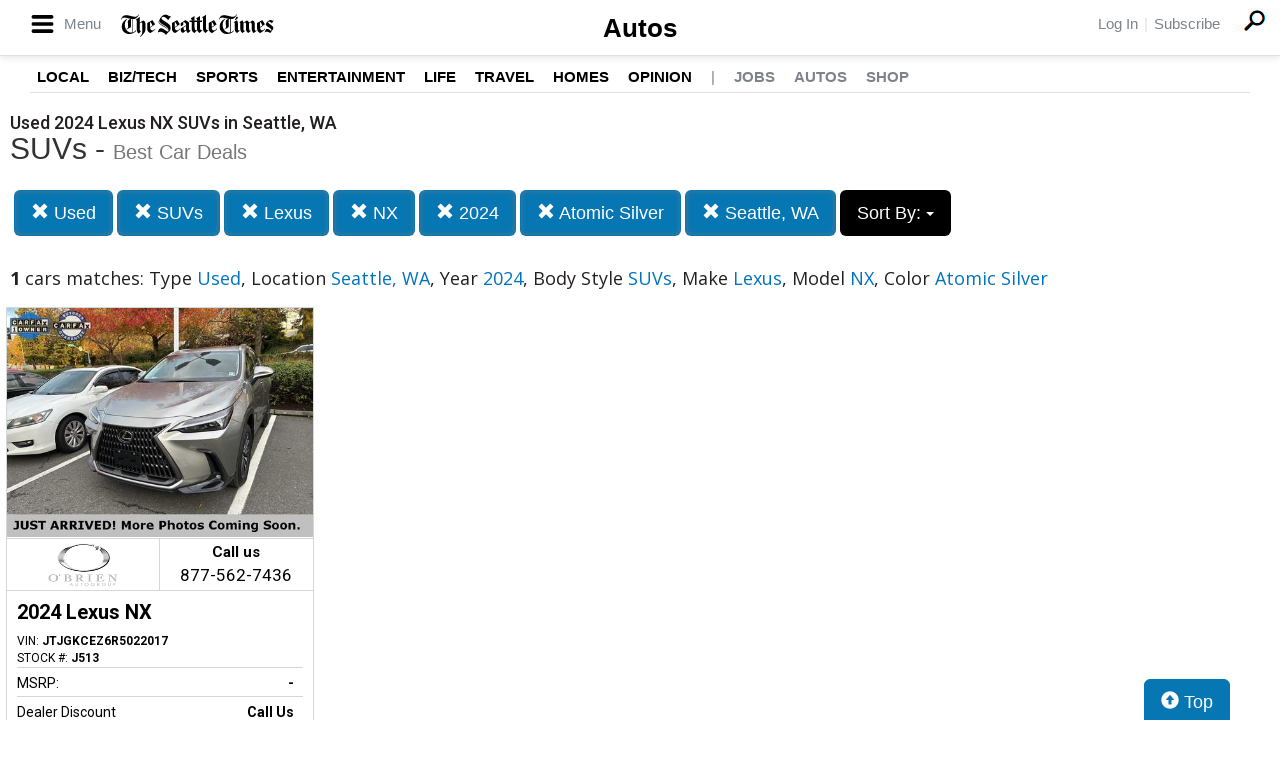

--- FILE ---
content_type: text/html; charset=UTF-8
request_url: https://autos.seattletimes.com/search?ctype=Used&location=Seattle%2C+WA&sf_bodyStyle=SUVs&sf_make=Lexus&sf_model=NX&sf_color=Atomic+Silver&sf_year=2024
body_size: 8415
content:
<!doctype html>
<html lang="en">
<head>
<meta http-equiv="Content-Type" content="text/html; charset=utf-8" />
<title>Used 2024 Lexus NX SUVs in Seattle, WA</title>
<meta name="description" content="Huge Selection. Big Savings. Type Used,  Location Seattle, WA,  Year 2024,  Body Style SUVs,  Make Lexus,  Model NX,  Color Atomic Silver">
<meta name="viewport" content="width=device-width, initial-scale=1, maximum-scale=5, user-scalable=yes">
<meta name="format-detection" content="telephone=yes">


<script src="https://ajax.googleapis.com/ajax/libs/jquery/3.5.1/jquery.min.js"></script>


<!-- Latest compiled and minified CSS -->
<link rel="stylesheet" href="https://stackpath.bootstrapcdn.com/bootstrap/3.4.1/css/bootstrap.min.css" integrity="sha384-HSMxcRTRxnN+Bdg0JdbxYKrThecOKuH5zCYotlSAcp1+c8xmyTe9GYg1l9a69psu" crossorigin="anonymous"   media="all">



<!-- Latest compiled and minified JavaScript -->
<script src="https://stackpath.bootstrapcdn.com/bootstrap/3.4.1/js/bootstrap.min.js" integrity="sha384-aJ21OjlMXNL5UyIl/XNwTMqvzeRMZH2w8c5cRVpzpU8Y5bApTppSuUkhZXN0VxHd" crossorigin="anonymous" async></script>

<link href="https://fonts.googleapis.com/css?family=Nunito:800|Open+Sans:500,600,700,800,800i,normal|Roboto:300,400,700,900" rel="stylesheet"  media="all"> 
	<link href='https://fonts.googleapis.com/css?family=Roboto:400,300,100,500,700,900' rel='stylesheet' type='text/css'>
	<link href='https://fonts.googleapis.com/css?family=Open Sans:400,600,700,800' rel='stylesheet' type='text/css'>
	
<!--
<link href="layout.css" rel="stylesheet"> 
--->



<link type='text/css' rel='stylesheet' href='/custom/seattletimes/icomoon/style.css?v=1584'>
<link type='text/css' rel='stylesheet' href='/custom/seattletimes/seattletimes.css?v=1584'>


<link rel="stylesheet" type="text/css" href="/fledit/get/website/31.css?minify=1&webp=1&80588" media="all">
<script type="text/javascript">


var et_url = 'https://analytics-prd.aws.wehaa.net/api/v1/trackings';
var trk_domain = "autos.seattletimes.com";
var trk_source = "website";
var trk_group = "default";

function et_send(data){
    var xhr = new XMLHttpRequest();
    //xhr.withCredentials = true;
    xhr.addEventListener("readystatechange", function () {
      if (this.readyState === this.DONE) {
        //console.log(this.responseText);
      }
    });
    xhr.open("POST", et_url);
    xhr.setRequestHeader("content-type", "application/json");
    xhr.setRequestHeader("x-tenant", 'ua-103608810-1');
    //xhr.setRequestHeader("auth", et_token);
    xhr.setRequestHeader("x-cat", 'dealers');
    xhr.send(data);

}



</script>


<script type="text/javascript">
    /*begin elastic tracking*/
    var data_send = {         trk_group: trk_group    };
    var tracking_data = JSON.stringify({ "action": "pageview", "category": 'search',  "value": 1, "domain": trk_domain, "source": trk_source, "label": data_send });
    et_send(tracking_data);
    /*end elastic tracking*/
</script>
</head>

<body class="search-grid-container">

	<a class="skip-to-content-link" href="#nav_bar">skip to content</a>
<header class="global-header standard" style="margin-bottom: 0px;">
	<div class="global-header-top">
		<div class="wrapper">
			<div class="main-nav">
				<div class="main-nav-header">
					<a class="menu-button" href="#" alt="Menu">
						<i class="icon-menu"></i>
						<span class="menu-label">Menu</span>
					</a>
					<a href="http://www.seattletimes.com" class="header-wordmark" title="The Seattle Times" alt="Seattle News"></a>
				</div>
				<nav class="popup main-nav-body">
					<div class="main-nav-header highlighted">
						<a class="menu-button" href="#">
							<i class="icon-x"></i>
						</a>
						<a href="http://www.seattletimes.com" class="header-wordmark white" title="The Seattle Times" alt="Seattle News"></a>
					</div>
					<div class="main-nav-container" style="max-height: 938px;">
						<ul id="menu-hamburger-accordion-menu" class="nav-accordion desktop configured">
							<li id="menu-item-9817233" class="menu-item menu-item-type-taxonomy menu-item-object-section menu-item-has-children menu-item-9817233" data-sub-menu-height="266">
								<a href="http://www.seattletimes.com/seattle-news/">Local News</a><span class="sub-menu-toggle"></span>
								<ul class="sub-menu">
									<li id="menu-item-9817255" class="menu-item menu-item-type-taxonomy menu-item-object-section menu-item-9817255"><a href="http://www.seattletimes.com/seattle-news/transportation/">Transportation</a></li>
									<li id="menu-item-9818656" class="menu-item menu-item-type-taxonomy menu-item-object-section menu-item-9818656"><a href="http://www.seattletimes.com/seattle-news/crime/">Crime</a></li>
									<li id="menu-item-9817246" class="menu-item menu-item-type-taxonomy menu-item-object-section menu-item-9817246"><a href="http://www.seattletimes.com/seattle-news/politics/">Local Politics</a></li>
									<li id="menu-item-9818658" class="menu-item menu-item-type-taxonomy menu-item-object-section menu-item-9818658"><a href="http://www.seattletimes.com/seattle-news/education/">Education</a></li>
									<li id="menu-item-9818657" class="menu-item menu-item-type-taxonomy menu-item-object-section menu-item-9818657"><a href="http://www.seattletimes.com/seattle-news/eastside/">Eastside</a></li>
									<li id="menu-item-9818659" class="menu-item menu-item-type-taxonomy menu-item-object-section menu-item-9818659"><a href="http://www.seattletimes.com/seattle-news/health/">Health</a></li>
									<li id="menu-item-9876206" class="menu-item menu-item-type-taxonomy menu-item-object-section menu-item-9876206"><a href="http://www.seattletimes.com/seattle-news/data/">Data</a></li>
									<li id="menu-item-9876218" class="menu-item menu-item-type-taxonomy menu-item-object-section menu-item-9876218"><a href="http://www.seattletimes.com/seattle-news/northwest/">Northwest</a></li>
									<li id="menu-item-9876219" class="menu-item menu-item-type-taxonomy menu-item-object-section menu-item-9876219"><a href="http://www.seattletimes.com/seattle-news/times-watchdog/">Times Watchdog</a></li>
								</ul>
							</li>
							<li id="menu-item-9817234" class="menu-item menu-item-type-taxonomy menu-item-object-section menu-item-has-children menu-item-9817234" data-sub-menu-height="150">
								<a href="http://www.seattletimes.com/business/">Business & Tech</a><span class="sub-menu-toggle"></span>
								<ul class="sub-menu">
									<li id="menu-item-9818664" class="menu-item menu-item-type-taxonomy menu-item-object-section menu-item-9818664"><a href="http://www.seattletimes.com/business/boeing-aerospace/">Boeing & Aerospace</a></li>
									<li id="menu-item-9876204" class="menu-item menu-item-type-taxonomy menu-item-object-section menu-item-9876204"><a href="http://www.seattletimes.com/business/amazon/">Amazon</a></li>
									<li id="menu-item-9818666" class="menu-item menu-item-type-taxonomy menu-item-object-section menu-item-9818666"><a href="http://www.seattletimes.com/business/microsoft/">Microsoft</a></li>
									<li id="menu-item-9818662" class="menu-item menu-item-type-taxonomy menu-item-object-section menu-item-9818662"><a href="http://www.seattletimes.com/business/technology/">Technology</a></li>
									<li id="menu-item-9818665" class="menu-item menu-item-type-taxonomy menu-item-object-section menu-item-9818665"><a href="http://www.seattletimes.com/business/economy/">Economy</a></li>
								</ul>
							</li>
							<li id="menu-item-9817235" class="menu-item menu-item-type-taxonomy menu-item-object-section menu-item-has-children menu-item-9817235" data-sub-menu-height="92">
								<a href="http://www.seattletimes.com/nation-world/">Nation & World</a><span class="sub-menu-toggle"></span>
								<ul class="sub-menu">
									<li id="menu-item-9876207" class="menu-item menu-item-type-taxonomy menu-item-object-section menu-item-9876207"><a href="http://www.seattletimes.com/nation-world/nation-politics/">Nation & World Politics</a></li>
									<li id="menu-item-9876208" class="menu-item menu-item-type-taxonomy menu-item-object-section menu-item-9876208"><a href="http://www.seattletimes.com/nation-world/oddities/">Oddities</a></li>
									<li id="menu-item-9893341" class="menu-item menu-item-type-custom menu-item-object-custom menu-item-9893341"><a href="http://www.seattletimes.com/tag/photos-of-the-day/">Photos of the Day</a></li>
								</ul>
							</li>
							<li id="menu-item-9817237" class="menu-item menu-item-type-taxonomy menu-item-object-section menu-item-has-children menu-item-9817237" data-sub-menu-height="266">
								<a href="http://www.seattletimes.com/sports/">Sports</a><span class="sub-menu-toggle"></span>
								<ul class="sub-menu">
									<li id="menu-item-9817253" class="menu-item menu-item-type-taxonomy menu-item-object-section menu-item-9817253"><a href="http://www.seattletimes.com/sports/seahawks/">Seahawks</a></li>
									<li id="menu-item-9817251" class="menu-item menu-item-type-taxonomy menu-item-object-section menu-item-9817251"><a href="http://www.seattletimes.com/sports/uw-huskies/">Huskies</a></li>
									<li id="menu-item-9817250" class="menu-item menu-item-type-taxonomy menu-item-object-section menu-item-9817250"><a href="http://www.seattletimes.com/sports/wsu-cougars/">Cougars</a></li>
									<li id="menu-item-9817252" class="menu-item menu-item-type-taxonomy menu-item-object-section menu-item-9817252"><a href="http://www.seattletimes.com/sports/mariners/">Mariners</a></li>
									<li id="menu-item-9817254" class="menu-item menu-item-type-taxonomy menu-item-object-section menu-item-9817254"><a href="http://www.seattletimes.com/sports/sounders/">Sounders</a></li>
									<li id="menu-item-9817279" class="menu-item menu-item-type-taxonomy menu-item-object-section menu-item-9817279"><a href="http://www.seattletimes.com/sports/storm/">Storm</a></li>
									<li id="menu-item-9817280" class="menu-item menu-item-type-taxonomy menu-item-object-section menu-item-9817280"><a href="http://www.seattletimes.com/sports/high-school/">High School Sports</a></li>
									<li id="menu-item-9921458" class="menu-item menu-item-type-custom menu-item-object-custom menu-item-9921458"><a href="http://forums.seattletimes.com/forums/?from=stnv2">Forums</a></li>
									<li id="menu-item-9921459" class="menu-item menu-item-type-custom menu-item-object-custom menu-item-9921459"><a href="http://www.seattletimes.com/sports/sports-on-tv-radio-2/">On TV/Radio</a></li>
								</ul>
							</li>
							<li id="menu-item-9817238" class="menu-item menu-item-type-taxonomy menu-item-object-section menu-item-has-children menu-item-9817238" data-sub-menu-height="237">
								<a href="http://www.seattletimes.com/entertainment/">Entertainment</a><span class="sub-menu-toggle"></span>
								<ul class="sub-menu">
									<li id="menu-item-9818621" class="menu-item menu-item-type-taxonomy menu-item-object-section menu-item-9818621"><a href="http://www.seattletimes.com/entertainment/movies/">Movies</a></li>
									<li id="menu-item-9818619" class="menu-item menu-item-type-taxonomy menu-item-object-section menu-item-9818619"><a href="http://www.seattletimes.com/entertainment/books/">Books</a></li>
									<li id="menu-item-9818616" class="menu-item menu-item-type-taxonomy menu-item-object-section menu-item-9818616"><a href="http://www.seattletimes.com/entertainment/music/">Music</a></li>
									<li id="menu-item-9818617" class="menu-item menu-item-type-taxonomy menu-item-object-section menu-item-9818617"><a href="http://www.seattletimes.com/entertainment/theater/">Theater</a></li>
									<li id="menu-item-9818620" class="menu-item menu-item-type-taxonomy menu-item-object-section menu-item-9818620"><a href="http://www.seattletimes.com/entertainment/classical-music/">Classical Music</a></li>
									<li id="menu-item-9876209" class="menu-item menu-item-type-taxonomy menu-item-object-section menu-item-9876209"><a href="http://www.seattletimes.com/entertainment/tv/">Television</a></li>
									<li id="menu-item-9817277" class="menu-item menu-item-type-custom menu-item-object-custom menu-item-9817277"><a href="http://old.seattletimes.com/comicsgames/">Comics & Games</a></li>
									<li id="menu-item-9818622" class="menu-item menu-item-type-custom menu-item-object-custom menu-item-9818622"><a href="http://old.seattletimes.com/html/horoscopes/">Horoscopes</a></li>
								</ul>
							</li>
							<li id="menu-item-9817239" class="menu-item menu-item-type-taxonomy menu-item-object-section menu-item-has-children menu-item-9817239" data-sub-menu-height="150">
								<a href="http://www.seattletimes.com/life/">Life</a><span class="sub-menu-toggle"></span>
								<ul class="sub-menu">
									<li id="menu-item-9818643" class="menu-item menu-item-type-taxonomy menu-item-object-section menu-item-9818643"><a href="http://www.seattletimes.com/life/food-drink/">Food & Drink</a></li>
									<li id="menu-item-9818653" class="menu-item menu-item-type-taxonomy menu-item-object-section menu-item-9818653"><a href="http://www.seattletimes.com/life/travel/">Travel & Outdoors</a></li>
									<li id="menu-item-9818654" class="menu-item menu-item-type-taxonomy menu-item-object-section menu-item-9818654"><a href="http://www.seattletimes.com/life/wellness/">Wellness</a></li>
									<li id="menu-item-9876210" class="menu-item menu-item-type-taxonomy menu-item-object-section menu-item-9876210"><a href="http://www.seattletimes.com/life/pets/">Pets</a></li>
									<li id="menu-item-9818655" class="menu-item menu-item-type-taxonomy menu-item-object-category menu-item-9818655"><a href="http://www.seattletimes.com/category/rant-and-rave/">Rant & Rave</a></li>
								</ul>
							</li>
							<li id="menu-item-9818651" class="menu-item menu-item-type-taxonomy menu-item-object-section menu-item-9818651"><a href="http://www.seattletimes.com/pacific-nw-magazine/">Pacific NW Magazine</a></li>
							<li id="menu-item-9817269" class="menu-item menu-item-type-custom menu-item-object-custom menu-item-9817269"><a href="http://www.seattletimes.com/homes-real-estate">Homes & Real Estate</a></li>
							<li id="menu-item-9817240" class="menu-item menu-item-type-taxonomy menu-item-object-section menu-item-has-children menu-item-9817240" data-sub-menu-height="63">
								<a href="http://www.seattletimes.com/opinion/">Opinion</a><span class="sub-menu-toggle"></span>
								<ul class="sub-menu">
									<li id="menu-item-9817247" class="menu-item menu-item-type-taxonomy menu-item-object-section menu-item-9817247"><a href="http://www.seattletimes.com/opinion/editorials/">Editorials</a></li>
									<li id="menu-item-9817248" class="menu-item menu-item-type-taxonomy menu-item-object-section menu-item-9817248"><a href="http://www.seattletimes.com/opinion/letters-to-the-editor/">Letters to the Editor</a></li>
								</ul>
							</li>
							<li id="menu-item-9817242" class="menu-item menu-item-type-taxonomy menu-item-object-section menu-item-9817242"><a href="http://www.seattletimes.com/photo-video/">Photo & Video</a></li>
							<li id="menu-item-9817274" class="menu-item menu-item-type-custom menu-item-object-custom menu-item-9817274"><a href="http://www.legacy.com/obituaries/seattletimes/#_ga=1.72389267.1837675783.1379017650">Obituaries</a></li>
							<li id="menu-item-9817256" class="text-gray menu-item menu-item-type-custom menu-item-object-custom menu-item-9817256"><a href="http://jobs.seattletimes.com/">Jobs</a></li>
							<li id="menu-item-9817258" class="text-gray menu-item menu-item-type-custom menu-item-object-custom menu-item-9817258"><a href="http://www.seattletimes.com/nwshowcase/">Shop</a></li>
							<li id="menu-item-9817271" class="text-gray menu-item menu-item-type-custom menu-item-object-custom menu-item-9817271"><a href="/">Autos</a></li>
						</ul>
						<div class="main-nav-separator"></div>
						<div id="hamburger-ad-desktop"><div id="div-gpt-ad-promo-nav" class="dfp-ad dfp-promo-nav"></div></div>
						<ul class="hamburger-login-nav main-nav-list">
							<li><a href="https://secure.seattletimes.com/accountcenter/" class=" st-return">Log In</a></li>
							<li><a href="http://www.seattletimes.com/help/">Help</a></li>
							<li class="subscribe"><a href="http://www.seattletimes.com/subscribe/signup/">Subscribe</a></li>
							<li>
								<a href="http://www.seattletimes.com/contact/">Contact</a>
							</li>
						</ul>
						<div id="hamburger-ad-mobile"></div>
					</div>
				</nav>
			</div>
			<nav class="header-utils">
				<ul>
					<li class="login"><a href="https://secure.seattletimes.com/accountcenter/" class="st-return">Log In</a></li>
					<li class="subscribe"><a href="http://www.seattletimes.com/subscribe/signup/" class="st-return">Subscribe</a></li>
				</ul>
			</nav>
			<a class="header-search-icon global-search-button" href="http://www.seattletimes.com/search/"><i class="icon-search large"></i></a>
		</div>
		<div class="secondary-nav">
			<a href="/" class="section-title">Autos</a>
		</div>
	</div>
	<nav class="section-nav">
		<div class="wrapper">
			<ul id="menu-home-navbar" class="primary-navigation">
				<li id="menu-item-41596" class="menu-item menu-item-type-taxonomy menu-item-object-section menu-item-41596"><a title="Seattle News" href="http://www.seattletimes.com/seattle-news/">Local</a></li>
				<li id="menu-item-41597" class="menu-item menu-item-type-taxonomy menu-item-object-section menu-item-41597"><a title="Seattle Business" href="http://www.seattletimes.com/business/">Biz/Tech</a></li>
				<li id="menu-item-41598" class="menu-item menu-item-type-taxonomy menu-item-object-section menu-item-41598"><a title="Seattle Sports" href="http://www.seattletimes.com/sports/">Sports</a></li>
				<li id="menu-item-41600" class="menu-item menu-item-type-taxonomy menu-item-object-section menu-item-41600"><a title="Seattle Entertainment" href="http://www.seattletimes.com/entertainment/">Entertainment</a></li>
				<li id="menu-item-41601" class="menu-item menu-item-type-taxonomy menu-item-object-section menu-item-41601"><a title="Seattle Life" href="http://www.seattletimes.com/life/">Life</a></li>
				<li id="menu-item-9595840" class="menu-item menu-item-type-taxonomy menu-item-object-section menu-item-9595840"><a href="http://www.seattletimes.com/life/travel/">Travel</a></li>
				<li id="menu-item-9717308" class="menu-item menu-item-type-taxonomy menu-item-object-section menu-item-9717308"><a href="http://www.seattletimes.com/homes-real-estate/">Homes</a></li>
				<li id="menu-item-42489" class="menu-item menu-item-type-taxonomy menu-item-object-section menu-item-42489"><a title="Seattle Opinion" href="http://www.seattletimes.com/opinion/">Opinion</a></li>
				<li id="menu-item-9805207" class="menu-item menu-item-type-separator menu-item-object-custom menu-item-9805207"><a>|</a></li>
				<li id="menu-item-42648" class="menu-item menu-item-type-custom menu-item-object-custom menu-item-42648"><a href="http://jobs.seattletimes.com">Jobs</a></li>
				<li id="menu-item-9756150" class="menu-item menu-item-type-custom menu-item-object-custom menu-item-9756150"><a href="http://autos.seattletimes.com/">Autos</a></li>
				<li id="menu-item-42651" class="menu-item menu-item-type-custom menu-item-object-custom menu-item-42651"><a href="http://www.seattletimes.com/nwshowcase/">Shop</a></li>
			</ul>
		</div>
	</nav>

	<div class="secondary-nav-mobile">
		<div class="wrapper">
			<a href="/" class="section-title section-nav-button">Autos</a>
			<nav class="header-utils">
				<ul>
					<li class="login"><a href="https://secure.seattletimes.com/accountcenter/" class="st-return">Log In</a></li>
					<li class="subscribe"><a href="http://www.seattletimes.com/subscribe/signup/" class="st-return">Subscribe</a></li>
				</ul>
			</nav>
		</div>
	</div>

</header>


<script type="text/javascript">
	

		$('.menu-button').click(function (e) {
		e.preventDefault();
		$('.popup.main-nav-body').toggleClass('open')
	});
</script>





<div id="main_logo_bar">
		<a href="/" class="logo " title="home">
		&nbsp;
	</a>
</div>

<div class="search-grid-container-all main_content_width">
	
<!--------------- ----------------->


<div class="search-grid-container-header">

	<div class="main_content_width">
		<div id="h1_area" class="">

			<div id="the_h1"><h1>Used 2024 Lexus NX SUVs in Seattle, WA</h1></div>
			<span id="the_h2"><h2>SUVs - <small>Best Car Deals</small></h2></span>

		</div>
	</div>

	

	<div class="" id="nav_bar">
	
<div id="navtop" style="width: 100%" class="main_content_width">
	<nav>

		<div class="btn-group" role="group" style="margin-top: 5px;">
			<button type="button" class="btn btn-default active" aria-expanded="false" id="btn_filter_by">Search Now!	</button>
		</div>

					<div class="btn-group" role="group" style="margin-top: 5px;">
						<a href="./search?&location=Seattle%2C+WA&sf_year=2024&sf_bodyStyle=SUVs&sf_make=Lexus&sf_model=NX&sf_color=Atomic+Silver" onclick="return loadCarList(this.href);" type="button" class="btn btn-default dropdown-toggle active">
						<span class="glyphicon glyphicon-remove"></span> 
						Used
			
						</a>
						</div>
			

					<div class="btn-group" role="group" style="margin-top: 5px;">
						<a href="./search?ctype=Used&location=Seattle%2C+WA&sf_year=2024&sf_make=Lexus&sf_model=NX&sf_color=Atomic+Silver" onclick="return loadCarList(this.href);" type="button" class="btn btn-default dropdown-toggle active">
						<span class="glyphicon glyphicon-remove"></span> 
						SUVs
			
						</a>
						</div>
			

					<div class="btn-group" role="group" style="margin-top: 5px;">
						<a href="./search?ctype=Used&location=Seattle%2C+WA&sf_year=2024&sf_bodyStyle=SUVs&sf_color=Atomic+Silver" onclick="return loadCarList(this.href);" type="button" class="btn btn-default dropdown-toggle active">
						<span class="glyphicon glyphicon-remove"></span> 
						Lexus
			
						</a>
						</div>
			

					<div class="btn-group" role="group" style="margin-top: 5px;">
						<a href="./search?ctype=Used&location=Seattle%2C+WA&sf_year=2024&sf_bodyStyle=SUVs&sf_make=Lexus&sf_color=Atomic+Silver" onclick="return loadCarList(this.href);" type="button" class="btn btn-default dropdown-toggle active">
						<span class="glyphicon glyphicon-remove"></span> 
						NX
			
						</a>
						</div>
			


					<div class="btn-group" role="group" style="margin-top: 5px;">
						<a href="./search?ctype=Used&location=Seattle%2C+WA&sf_bodyStyle=SUVs&sf_make=Lexus&sf_model=NX&sf_color=Atomic+Silver" onclick="return loadCarList(this.href);" type="button" class="btn btn-default dropdown-toggle active">
						<span class="glyphicon glyphicon-remove"></span> 
						2024
			
						</a>
						</div>
			

					<div class="btn-group" role="group" style="margin-top: 5px;">
						<a href="./search?ctype=Used&location=Seattle%2C+WA&sf_year=2024&sf_bodyStyle=SUVs&sf_make=Lexus&sf_model=NX&" onclick="return loadCarList(this.href);" type="button" class="btn btn-default dropdown-toggle active">
						<span class="glyphicon glyphicon-remove"></span> 
						Atomic Silver
			
						</a>
						</div>
			


					<div class="btn-group" role="group" style="margin-top: 5px;">
						<a href="./search?ctype=Used&sf_year=2024&sf_bodyStyle=SUVs&sf_make=Lexus&sf_model=NX&sf_color=Atomic+Silver" onclick="return loadCarList(this.href);" type="button" class="btn btn-default dropdown-toggle active">
						<span class="glyphicon glyphicon-remove"></span> 
						Seattle, WA
			
						</a>
						</div>
			


					<div class="btn-group" role="group" style="margin-top: 5px;">
						<button type="button" class="btn btn-default dropdown-toggle" data-toggle="dropdown" aria-haspopup="true" aria-expanded="false" id="drop_sort">
						Sort By: <b></b>
						<span class="caret"></span>
						</button>
						<ul class="dropdown-menu dropdown-menu-center" id="menu_sort">
			<li><a href="./search?ctype=Used&location=Seattle%2C+WA&sf_year=2024&sf_bodyStyle=SUVs&sf_make=Lexus&sf_model=NX&sf_color=Atomic+Silver&sort=priceDesc" onclick="return loadCarList(this.href);" rel="nofollow">Highest Price</a></li><li><a href="./search?ctype=Used&location=Seattle%2C+WA&sf_year=2024&sf_bodyStyle=SUVs&sf_make=Lexus&sf_model=NX&sf_color=Atomic+Silver&sort=priceAsc" onclick="return loadCarList(this.href);" rel="nofollow">Lowest Price</a></li><li><a href="./search?ctype=Used&location=Seattle%2C+WA&sf_year=2024&sf_bodyStyle=SUVs&sf_make=Lexus&sf_model=NX&sf_color=Atomic+Silver&sort=discountDesc" onclick="return loadCarList(this.href);" rel="nofollow">Highest Discount</a></li><li><a href="./search?ctype=Used&location=Seattle%2C+WA&sf_year=2024&sf_bodyStyle=SUVs&sf_make=Lexus&sf_model=NX&sf_color=Atomic+Silver&sort=monthDesc" onclick="return loadCarList(this.href);" rel="nofollow">$ / Month Desc</a></li><li><a href="./search?ctype=Used&location=Seattle%2C+WA&sf_year=2024&sf_bodyStyle=SUVs&sf_make=Lexus&sf_model=NX&sf_color=Atomic+Silver&sort=monthAsc" onclick="return loadCarList(this.href);" rel="nofollow">$ / Month Asc</a></li> </ul></div>

		<input type="hidden" id="current_page" value="1" /><input type="hidden" id="filter_ctype" value="Used" /><input type="hidden" id="filter_location" value="Seattle, WA" /><input type="hidden" id="filter_sf_year" value="2024" /><input type="hidden" id="filter_sf_bodyStyle" value="SUVs" /><input type="hidden" id="filter_sf_make" value="Lexus" /><input type="hidden" id="filter_sf_model" value="NX" /><input type="hidden" id="filter_author_id" value="" /><input type="hidden" id="filter_sf_fuel_type" value="" /><input type="hidden" id="filter_max_price" value="" /><input type="hidden" id="filter_sf_trim" value="" /><input type="hidden" id="filter_sf_color" value="Atomic Silver" /><input type="hidden" id="filter_sort" value="dealerPriorityDesc" />

	</nav>
</div>
	</div><!-- /.container-fluid -->

	
</div>
<!---------------- ---------------->

<div class="main_content_width">
	<div id="cars_content">
		<div id="cars_num_info" ><p><span>1</span> cars matches: Type <b>Used</b>,  Location <b>Seattle, WA</b>,  Year <b>2024</b>,  Body Style <b>SUVs</b>,  Make <b>Lexus</b>,  Model <b>NX</b>,  Color <b>Atomic Silver</b></p></div>
		
		<div id="car_list">
			<div class="cars-grid-list">
				<div class="car-grid dealer535" data-article-id="5213873" data-dealer-id="535" data-section-id="1061">
<a href="https://autos.seattletimes.com/go.php?dealer_id=535&article_id=5213873&ga_id=UA-103608810-1&source=website&url=https%3A%2F%2Fwww.obrienautogroup.com%2Fused%2FLEXUS%2F2024-LEXUS-NX-7764ac4dac1838766a4f315b5ae98b62.htm%3Futm_source%3DSeattleTimes%26utm_medium%3DOnline%26utm_campaign%3DSeattleTimesAutos%26utm_content%3DWPC%2C1.pid%2C0.did%2C535.didb%2C535.aid%2C5213873.sid%2C0.gap%2C103608810_1.xso%2Cwebsite&vh=1f2a4b253cc77f98af23ae4f12ff39a5d83975df" target="_blank" class="track-car-clk" rel="nofollow">
	<div class="car-img-container">

			<img src="https://cars-static.wehaacdn.com/autoevents-aws-wehaa-net/web/images/img.51331195.480x0.0.jpg" class="img-responsive main-image"  onerror="if (this.src != '/web/css/themes/default/imgs/default-photo.png') this.src = '/event/nopicture.jpg';" alt="2024 Lexus NX." >
	</div>
			<div class="logo-phone ">
				<div class="logo">
					<img src="https://cars-static.wehaacdn.com/autoevents-aws-wehaa-net/web/images/img.3506311.jpg" class="img-responsive dealer-logo" alt="O'brien Auto Group - Used">
				</div>
				<div class="phone_c">
					Call us<br>
					<div class="phone">877-562-7436</div>
				</div>
			</div>
			<div class="data-pad">
				<div class="flexc">
					<div class="title">2024 Lexus NX</div>
				</div>

				<div class="car-vin-stock">
					<div class="sf_vin">VIN: <b>JTJGKCEZ6R5022017</b></div>
					<div class="sf_stock">STOCK #: <b>J513</b></div>
				</div>

				<div class="msrp_price_txt no_discount" > 
					<div class="price_label">
						MSRP:
					</div>
					<div class="price">
						-&nbsp;&nbsp;&nbsp;
					</div>
				</div>

				<div class="discount_txt no_discount" > 
					<div class="price_label">
						Dealer Discount
					</div>
					<div class="price">
						Call Us&nbsp;&nbsp;&nbsp;
					</div>
				</div>

				<div class="discount_txt" style="display:none"> 
					<div class="price_label">
						&nbsp;&nbsp;&nbsp;Phone
					</div>
					<div class="price">
						-&nbsp;&nbsp;&nbsp;
					</div>
				</div>

			</div>
				<div class="price_txt">
					<div class="price_label">
						<span>CLICK HERE</span>
					</div>
					<div class="price">
						$52,000
					</div>
				</div>
</a>
</div>
			</div>

		</div>
		

	</div>
        <a href="#" class="btn btn-primary btn-lg" style="    position: fixed;
    bottom: -5px;
    right: 50px;
  "><span class="glyphicon glyphicon-circle-arrow-up" aria-hidden="true"></span> Top</a>
</div>
</div>

<div id="the_footer">&nbsp;</div>

<div id="footer_box"> 

<div class="group trends">
	<div class="group_name">Popular Motor Trends in the Region</div>
	<div class="items">
		<a href="https://autos.seattletimes.com/search?sf_bodyStyle=SUVs&location=Seattle%2C+WA&sf_year=2025">2025 SUVs for sale in Seattle, WA</a>
<a href="https://autos.seattletimes.com/search?sf_bodyStyle=SUVs&location=Seattle%2C+WA&sf_year=2024">2024 SUVs for sale in Seattle, WA</a>
<a href="https://autos.seattletimes.com/search?sf_bodyStyle=SUVs&location=Seattle%2C+WA&sf_year=2023">2023 SUVs for sale in Seattle, WA</a>
<a href="https://autos.seattletimes.com/search?location=Seattle%2C+WA&sf_bodyStyle=Sedans&sf_year=2023">2023 Sedans for sale in Seattle, WA</a>
<a href="https://autos.seattletimes.com/search?sf_bodyStyle=SUVs&location=Seattle%2C+WA&sf_year=2022">2022 SUVs for sale in Seattle, WA</a>
<a href="https://autos.seattletimes.com/search?sf_bodyStyle=SUVs&location=Seattle%2C+WA&sf_year=2021">2021 SUVs for sale in Seattle, WA</a>
<a href="https://autos.seattletimes.com/search?sf_bodyStyle=SUVs&location=Seattle%2C+WA&sf_year=2020">2020 SUVs for sale in Seattle, WA</a>
<a href="https://autos.seattletimes.com/search?sf_bodyStyle=SUVs&location=Seattle%2C+WA&sf_year=2019">2019 SUVs for sale in Seattle, WA</a>
<a href="https://autos.seattletimes.com/search?sf_bodyStyle=SUVs&location=Seattle%2C+WA&sf_year=2018">2018 SUVs for sale in Seattle, WA</a>

	</div>
</div><div class="group used">
	<div class="group_name">Popular Used Car Models</div>
	<div class="items">
		<a href="https://autos.seattletimes.com/search?sf_model=Highlander&sf_make=Toyota&ctype=Used">Used Toyota Highlander for sale in Seattle</a>
<a href="https://autos.seattletimes.com/search?sf_model=RAV4&sf_make=Toyota&ctype=Used">Used Toyota RAV4 for sale in Seattle</a>
<a href="https://autos.seattletimes.com/search?sf_model=Camry&sf_make=Toyota&ctype=Used">Used Toyota Camry for sale in Seattle</a>
<a href="https://autos.seattletimes.com/search?sf_model=4Runner&sf_make=Toyota&ctype=Used">Used Toyota 4Runner for sale in Seattle</a>
<a href="https://autos.seattletimes.com/search?sf_model=Corolla&sf_make=Toyota&ctype=Used">Used Toyota Corolla for sale in Seattle</a>
<a href="https://autos.seattletimes.com/search?sf_make=Lexus&sf_model=RX&ctype=Used">Used Lexus RX for sale in Seattle</a>

	</div>
</div>

 </div>
 
<script type="text/javascript">

var is_paginating = 0;
//console.log('ready' + is_paginating);

var cars_impressions = new Array();
var cars_dealers_impressions = new Array();


function trackCarsEvents(){
	$('#car_list' + " .car-grid").each(function(index) {
		//console.log('car '+ $(this).data('article-id'));
		var article_id = parseInt($(this).data('article-id'));
		var dealer_id = parseInt($(this).data('dealer-id'));
		var section_id = parseInt($(this).data('section-id'));

        var data_send = {
            article_id : article_id,
            dealer_id : dealer_id,
            section_id : section_id
        };


        //ga_barker('send', 'event', 'Impression', 'Barker', JSON.stringify(data_send));

          if(typeof(cars_impressions[dealer_id]) == "undefined" || cars_impressions[dealer_id]<3){
            if(typeof(cars_impressions[dealer_id]) == "undefined"){
              cars_impressions[dealer_id]=0;
            }
            cars_impressions[dealer_id]++;
            //ga_promos('send', 'event', 'Impression', 'PromoSearch', JSON.stringify(data_send));
            ga_promos('send', 'event', 'Impression', 'PromoSearch', JSON.stringify(data_send),{'dimension1': ''+dealer_id});
            

		    /*begin elastic tracking*/
		    var data_send_i = {         trk_group: trk_group    };
		    var tracking_data = JSON.stringify({ "action": "impression", "category": 'search',  "value": 1, "domain": trk_domain, "source": trk_source, "label": data_send });
		    et_send(tracking_data);
		    /*end elastic tracking*/
          }

          
          if(typeof(cars_dealers_impressions[dealer_id]) == "undefined"){
            cars_dealers_impressions[dealer_id]++;
            //ga_barker('send', 'event', 'View', 'Barker', JSON.stringify(data_send));
            var the_dealer_id = [dealer_id];
            //ga_promos('send', 'event', 'View', 'PromoSearch', JSON.stringify({ dealers_ids: the_dealer_id}));
            ga_promos('send', 'event', 'View', 'PromoSearch', JSON.stringify({ dealers_ids: the_dealer_id}),{'dimension1': ''+dealer_id});
            

		    /*begin elastic tracking*/

		    var tracking_data = JSON.stringify({ "action": "dealerview", "category": 'search',  "value": 1, "domain": trk_domain, "source": trk_source, "label": { dealer_id: dealer_id} });
		    et_send(tracking_data);
		    /*end elastic tracking*/
          }
	});
detectCarClicks();
}

function detectCarClicks(){
    
    $('.track-car-clk').off("click").on('click', function(e){
      
      //e.preventDefault();      e.stopPropagation();

      
      //console.log($(this).closest('.car-grid').data('article-id'));

      	var article_id = $(this).closest('.car-grid').data('article-id');
		var dealer_id = $(this).closest('.car-grid').data('dealer-id');
		var section_id = $(this).closest('.car-grid').data('section-id');

	      
    var data_send = {
        url : $(this).data('url'),
        article_id : article_id,
        dealer_id : dealer_id,
        section_id : section_id,

        origin: window.location.href
    };
    ga_promos('send', 'event', 'Click', 'PromoSearch', JSON.stringify(data_send),{'dimension1': ''+dealer_id});
    }); 
}
function searchByZip(zip){
	document.getElementById('search_filter_by_zip_error').style.display = 'none';
	if(zip == ''){
		zip = document.getElementById('searchZipCode').value;
	}
	try{
		var dist = document.getElementById('zipDistance').value;
	}catch(e){
		var dist = 10;
	}
	var href = './?route=findDealersByZip&zip='+zip+'&dist='+dist;
	$.get(""+href,{ajax:'1'
	},function(data){
	 	var response = JSON.parse(data);
	 		if(typeof(response['dealers_comma']) != "undefined" ){
	 			//console.log(response['dealers_comma']);
	 			href = './search?zip=' + zip + '&zipd=' + dist + '&dealers=' + response['dealers_comma'];
	 			loadCarList(href);
	 		}else{
	 			//console.log('error' + response);
	 			$('#searchZipCode').removeClass( "has-error" ).addClass( "has-error" );
				$('#searchZipCode').popover({placement:'top'});
	 			$('#searchZipCode').attr('data-content', response['msg']+'').popover('show');
	 		}
	 		

		

		});
}

function loadCarList(href,noPushState){
	$( "#car_list" ).html( '<center><div id="next_page_loading" class="lds-circle"><div></div></div></center>' );
	$.get(""+href,{ajax:'1'
	},function(data){
	 	var response = JSON.parse(data);
	 		//console.log(response);

					$( "#next_page_link" ).remove();
					$( "#next_page_loading" ).remove();
					//console.log(response.title);

					$( "#nav_bar" ).html(response.nav_bar);
					$( "#cars_num_info" ).html(response.cars_num_info);
					
					$( "#car_list" ).append( '<div class="cars-grid-list">'+response.car_list +'</div>' );
					$( "#the_h1" ).html(response.title);
					$( "#the_h2" ).html(response.sub_title);
					document.title = response.title_pure;
					//trackCarsImpressionsAjax(response.articles_ids);
					//detectCarClicks();
					is_paginating=0;
					//ga_promos('send', 'pageview', location.pathname);
					//trackDealerPageview(dealer_id,slider_id);*/
	 				if(typeof(noPushState) == "undefined"){
						window.history.pushState(href, response.title, href);
						//ga_promos('send', 'pageview', location.pathname);
						ga_promos('send', 'pageview');
					}
					
					cars_impressions = [];
					cars_dealers_impressions = [];

					trackCarsEvents();

		});
	
	return false;
}
window.onpopstate = function(event) {
  //console.log(event);
  if(typeof(event.state) == "undefined" || typeof(event) == "undefined" || event.state == null){
  	loadCarList('?','1');
  }else{
  	loadCarList(event.state,'1');
  }
  
};

function filterCarListNext(){

	if(is_paginating > 0){

	}else{
		is_paginating=1;

	

	var filters = {
		'current_page' : 	$('#current_page').attr('value')
		,'ctype' : 			$('#filter_ctype').attr('value')
		,'location' : 		$('#filter_location').attr('value')
		,'sf_year' : 		$('#filter_sf_year').attr('value')
		,'sf_bodyStyle' : 	$('#filter_sf_bodyStyle').attr('value')
		,'sf_make' : 		$('#filter_sf_make').attr('value')
		,'sf_model' : 		$('#filter_sf_model').attr('value')
		,'author_id' : 		$('#filter_author_id').attr('value')
		,'sort' : 			$('#filter_sort').attr('value')
		,'sf_trim' :		$('#filter_sf_trim').attr('value')
		,'sf_color' :		$('#filter_sf_color').attr('value')
		,'sf_fuel_type' :		$('#filter_sf_fuel_type').attr('value')
		,'max_price' :		$('#filter_max_price').attr('value')
		
	};


	//console.log('p'+filters['current_page']);

	filters['current_page']++;
	//console.log('p'+filters['current_page']);


	$( "#car_list" ).append( '<center><div id="next_page_loading" class="lds-circle"><div></div></div></center>' );
	$.get("./search",{ajax:'1'
	, ctype : 		filters['ctype']
	, location : 	filters['location']
	, sf_year : 	filters['sf_year']
	, sf_bodyStyle : filters['sf_bodyStyle']
	, sf_make : 	filters['sf_make']
	, sf_model : 	filters['sf_model']
	, author_id : 	filters['author_id']
	, sort : 		filters['sort']
	, sf_trim : 		filters['sf_trim']
	, sf_color : 		filters['sf_color']
	, sf_fuel_type : 	filters['sf_fuel_type']
	
	, max_price : 		filters['max_price']
	
	, page : 		filters['current_page']
	},function(data){
	 	var response = JSON.parse(data);
					
					$( "#next_page_link" ).remove();
					$( "#next_page_loading" ).remove();
					$( "#nav_bar" ).html(response.nav_bar);
					$( "#car_list" ).append( '<div class="cars-grid-list">'+response.car_list +'</div>' );
					
					//trackCarsImpressionsAjax(response.articles_ids);
					//detectCarClicks();
					is_paginating=0;
					//ga_promos('send', 'pageview', location.pathname);
					//trackDealerPageview(dealer_id,slider_id);*/
		trackCarsEvents();

		});
	}

}


$(document).ready(function() {
	

	var win = $(window);
	// Each time the user scrolls
	win.scroll(function() {
		// End of the document reached?
		/*if ($(document).height() - win.height() == win.scrollTop()) {*/
			//console.log($(window).scrollTop());
			//console.log($(document).height());
		if($(window).scrollTop() + $(window).height() > $(document).height() - $("#footer_box").height()-100){
			//console.log($(window).scrollTop());
			try{
				$('#next_page_link').click();
			}catch(e){
				alert('no');
			}
			/*$('#loading').show(); 

			$.ajax({
				url: 'get-post.php',
				dataType: 'html',
				success: function(html) {
					$('#posts').append(html);
					$('#loading').hide();
				}
			});*/
		}
	});


	if(typeof ga_promos == "undefined"){
	    (function(i,s,o,g,r,a,m){i['GoogleAnalyticsObject']=r;i[r]=i[r]||function(){
	                        (i[r].q=i[r].q||[]).push(arguments)},i[r].l=1*new Date();a=s.createElement(o),
	                        m=s.getElementsByTagName(o)[0];a.async=1;a.src=g;m.parentNode.insertBefore(a,m)
	                        })(window,document,'script','https://www.google-analytics.com/analytics.js','ga_promos');

	    ga_promos('create', 'UA-103608810-1', 'auto');
	    ga_promos('send', 'pageview');
	}
	trackCarsEvents();
});

/*
$(document).ready(function() {
	detectCarClicks();
	$('#nav_bar').affix({
	  offset: {
	    top: 150
	  }
	});
});
*/

</script>

</body>
</html>
<!--no cache-9-->